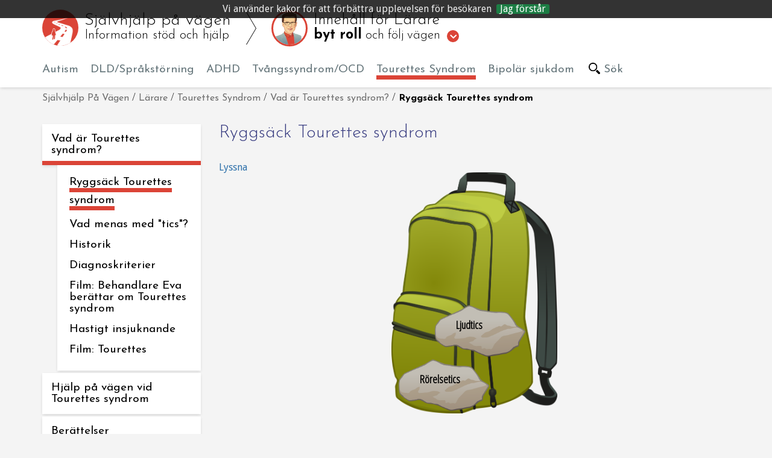

--- FILE ---
content_type: text/html; charset=utf-8
request_url: https://sjalvhjalppavagen.se/larare/tourettes-syndrom/vad-ar-tourettes-syndrom/ryggsack-tourettes-syndrom/
body_size: 4198
content:
<!DOCTYPE html>
<html lang="sv" class="teacher">
<head>
    <meta charset="utf-8" />
    <meta http-equiv="X-UA-Compatible" content="IE=edge" />
    <meta name="viewport" content="width=device-width, initial-scale=1.0" />
    <meta name="cookie-accept" />
    <meta name="description" content="Självhjälp på vägen - Information, stöd och hjälp vid funktionshinder" />
    <meta name="pageid" content="3010" />
    <title>Självhjälp - Ryggs&#228;ck Tourettes syndrom</title>
    <link rel="stylesheet" href="/Static/css/fontloader.css" />
    <link href="https://www.sjalvhjalppavagen.se/larare/tourettes-syndrom/vad-ar-tourettes-syndrom/ryggsack-tourettes-syndrom/" rel="canonical" />
    
    <link href="/bundles/sjalvhjalpcss?v=PjFtlre2SO5M5CfgqKJFGcUYaet32BlB9xqzvNPryWk1" rel="stylesheet"/>

    <script src="/bundles/js?v=ja61eGJOq2Bcd4I6k0Yhzl8_IwqSRppN3gggpWUaPPo1"></script>

     
    
    <script type="text/javascript">
        /*<![CDATA[*/
        (function () {
            var sz = document.createElement('script'); sz.type = 'text/javascript'; sz.async = true;
            sz.src = '//siteimproveanalytics.com/js/siteanalyze_7536.js';
            var s = document.getElementsByTagName('script')[0]; s.parentNode.insertBefore(sz, s);
        })();
        /*]]>*/
    </script>

    <script>
        cookieHandler.init('Vi anv&#228;nder kakor f&#246;r att f&#246;rb&#228;ttra upplevelsen f&#246;r bes&#246;karen','Jag f&#246;rst&#229;r');
    </script>

    <script type="text/javascript">
        window.rsConf = { general: { usePost: true } };
    </script>
    <script src="//cdn1.readspeaker.com/script/5183/webReader/webReader.js?pids=wr" type="text/javascript"></script>
</head>

<body>
<nav aria-label="Navigera till sidans inneh&#229;ll">
    <div id="skiplinks">
        <a href="#main-content" tabindex="1">Till innehåll på sidan</a>
    </div>
</nav>






<header class="header" id="top">
    <nav aria-label="Navigering">
        <div class="container">
            <div class="row">
                <div class="col-md-12">
                    <ul id="PageHead" class="clearfix">
                        <li class="logo">
                            <a href="/">
                                <div class="logo-bkg">
                                        <img src="/globalassets/sjalvhjalp-pa-vagen/startsida/vagsymbol.png" alt="Bild" />

                                </div>
                                <span class="logo-pre-text">Sj&#228;lvhj&#228;lp p&#229; v&#228;gen</span>
                                <span>Information st&#246;d och hj&#228;lp</span>
                            </a>
                        </li>
                        <li class="mobil-menu-container">
                            <button type="button" class="navbar-toggle" data-toggle="collapse" data-target="#navbar-collapse" aria-expanded="true">
                                <span class="sr-only">Toggle navigation</span> <span class="icon-bar"></span>
                                <span class="icon-bar"></span>
                                <span class="icon-bar"></span>
                            </button>
                            <div class="navbar-collapse collapse" id="navbar-collapse" aria-expanded="true">
                                <ul id="MobilMainNav">
                                    <li>
<a class="" href="/larare/autism/">Autism</a>
                                                        </li><li>
<a class="" href="/larare/dldsprakstorning/">DLD/Spr&#229;kst&#246;rning</a>
                                                        </li><li>
<a class="" href="/larare/adhd/">ADHD</a>
                                                        </li><li>
<a class="" href="/larare/tvangssyndromocd/">Tv&#229;ngssyndrom/OCD</a>
                                                        </li><li class="active">
<a class="" href="/larare/tourettes-syndrom/">Tourettes Syndrom</a>
                                                        </li><li>
<a class="" href="/larare/bipolar-sjukdom/">Bipol&#228;r sjukdom</a>
                                                        </li>

                                        <li class="search-mobile-link">
                                            

    <a href="/soksida/" class="search-icon">
        <img src="/Static/gfx/findbysearch.png" alt="search icon" />
        <span>S&#246;k</span>
    </a>

                                        </li>
                                </ul>
                            </div>
                        </li>
                        <li>
                                <div class="dropdown role-picker">
                                    <a id="rolePicker" data-target="#" data-toggle="dropdown" role="button" aria-haspopup="true" aria-expanded="false">

                                            <img src="/globalassets/sjalvhjalp-pa-vagen/roller/bup_larare_ny.png" alt="Beskrivande text: L&#228;rare" />
                                            <span>Inneh&#229;ll f&#246;r L&#228;rare</span>
                                        <span class="strong">byt roll</span> och f&#246;lj v&#228;gen
                                    </a>
                                    <div class="dropdown-menu" aria-labelledby="rolePicker">
                                        <div class="card">
                                            <ul class="role-links role-links-rows clearfix">
                                                    <li class="child">
                                                                <a href="/barn/tourettes-syndrom/vad-ar-tourettes-syndrom/ryggsack-tourettes-syndrom/" title="RoleStartPage">

                                                                    <img src="/globalassets/sjalvhjalp-pa-vagen/roller/bup_barn_ny.png" alt="Beskrivande text: Barn" />
                                                                    <span>
                                                                        Barn
                                                                    </span>
                                                                </a>
                                                    </li>
                                                    <li class="youth">
                                                                <a href="/ungdom/tourettes-syndrom/vad-ar-tourettes-syndrom/ryggsack-tourettes-syndrom/" title="RoleStartPage">

                                                                    <img src="/globalassets/sjalvhjalp-pa-vagen/roller/bup_ungdom_ny.png" alt="Beskrivande text: Ungdom" />
                                                                    <span>
                                                                        Ungdom
                                                                    </span>
                                                                </a>
                                                    </li>
                                                    <li class="parent">
                                                                <a href="/foralder/tourettes-syndrom/vad-ar-tourettes-syndrom/ryggsack-tourettes-syndrom/" title="RoleStartPage">

                                                                    <img src="/globalassets/sjalvhjalp-pa-vagen/roller/bup_foralder_ny.png" alt="Beskrivande text: F&#246;r&#228;lder." />
                                                                    <span>
                                                                        F&#246;r&#228;lder
                                                                    </span>
                                                                </a>
                                                    </li>
                                                    <li class="teacher">
                                                                <a href="/larare/tourettes-syndrom/vad-ar-tourettes-syndrom/ryggsack-tourettes-syndrom/" title="RoleStartPage">

                                                                    <img src="/globalassets/sjalvhjalp-pa-vagen/roller/bup_larare_ny.png" alt="Beskrivande text: L&#228;rare" />
                                                                    <span>
                                                                        L&#228;rare
                                                                    </span>
                                                                </a>
                                                    </li>
                                                    <li class="employee">
                                                                <a href="/vardpersonal/tourettes-syndrom/vad-ar-tourettes-syndrom/ryggsack-tourettes-syndrom/" title="RoleStartPage">

                                                                    <img src="/globalassets/sjalvhjalp-pa-vagen/roller/bup_varpersonal_ny.png" alt="Beskrivande text: V&#229;rdpersonal" />
                                                                    <span>
                                                                        V&#229;rdpersonal
                                                                    </span>
                                                                </a>
                                                    </li>

                                            </ul>

                                        </div>
                                    </div>
                                </div>
                        </li>
                        
                        
                    </ul>
                </div>
            </div>
        </div>
        <div class="pageMenu clearfix">
            <div class="container">
                <div class="row">
                    <div class="col-md-12">
                        <ul id="MainNav">
                            <li>
<a class="" href="/larare/autism/">Autism</a>
                                        </li><li>
<a class="" href="/larare/dldsprakstorning/">DLD/Spr&#229;kst&#246;rning</a>
                                        </li><li>
<a class="" href="/larare/adhd/">ADHD</a>
                                        </li><li>
<a class="" href="/larare/tvangssyndromocd/">Tv&#229;ngssyndrom/OCD</a>
                                        </li><li class="active">
<a class="" href="/larare/tourettes-syndrom/">Tourettes Syndrom</a>
                                        </li><li>
<a class="" href="/larare/bipolar-sjukdom/">Bipol&#228;r sjukdom</a>
                                        </li>

                                <li class="search-mobile-link">
                                    

    <a href="/soksida/" class="search-icon">
        <img src="/Static/gfx/findbysearch.png" alt="search icon" />
        <span>S&#246;k</span>
    </a>

                                </li>
                        </ul>
                    </div>
                </div>
            </div>
        </div>
    </nav>
</header>
<main id="main-content" tabindex="-1" dir="ltr">
    


<nav class="container" aria-label="Br&#246;dsmulor">
    <div class="row">
            <ul class="col-md-12 bcumb">
                <a href="/">Sj&#228;lvhj&#228;lp P&#229; V&#228;gen</a>
                <span class="normal">/</span>
                <a href="/larare/">L&#228;rare</a>            <span class="normal">/</span>
<a href="/larare/tourettes-syndrom/">Tourettes Syndrom</a>            <span class="normal">/</span>
<a href="/larare/tourettes-syndrom/vad-ar-tourettes-syndrom/">Vad &#228;r Tourettes syndrom?</a>            <span class="normal">/</span>
Ryggs&#228;ck Tourettes syndrom
            </ul>
    </div>
</nav>


<section id="main" class="container">
    <div class="row">
            <nav id="subMenuMobile" aria-label="Undermeny expanderbar">
                <div class="dropdown sub-menu-mobile-header">
                    <a  data-target="#" data-toggle="dropdown" role="button" aria-haspopup="true" aria-expanded="false">
                        Vad &#228;r Tourettes syndrom?
                        <button type="button" class="navbar-toggle ">
                            <span class="sr-only">Toggle navigation</span>
                            <span class="icon-bar"></span>
                            <span class="icon-bar"></span>
                            <span class="icon-bar"></span>
                        </button>
                    </a>
                    <div class="dropdown-menu sub-nav-drop">
<ul>
<li class="active">
<a href='/larare/tourettes-syndrom/vad-ar-tourettes-syndrom/'><span class="">Vad är Tourettes syndrom?</span></a>
<ul>
<li class="sub-child active">
<a href='/larare/tourettes-syndrom/vad-ar-tourettes-syndrom/ryggsack-tourettes-syndrom/'><span class="">Ryggsäck Tourettes syndrom</span></a>
<ul>
<li class="sub-child ">
<a href='/larare/tourettes-syndrom/vad-ar-tourettes-syndrom/ryggsack-tourettes-syndrom/rorelsetics/'><span class="">Rörelsetics</span></a>
</li>
<li class="sub-child ">
<a href='/larare/tourettes-syndrom/vad-ar-tourettes-syndrom/ryggsack-tourettes-syndrom/ljudtics/'><span class="">Ljudtics</span></a>
</li>
</ul>
</li>
<li class="sub-child ">
<a href='/larare/tourettes-syndrom/vad-ar-tourettes-syndrom/vad-menas-med-tics/'><span class="">Vad menas med "tics"?</span></a>
</li>
<li class="sub-child ">
<a href='/larare/tourettes-syndrom/vad-ar-tourettes-syndrom/historik/'><span class="">Historik</span></a>
</li>
<li class="sub-child ">
<a href='/larare/tourettes-syndrom/vad-ar-tourettes-syndrom/diagnoskriterier/'><span class="">Diagnoskriterier</span></a>
</li>
<li class="sub-child ">
<a href='/larare/tourettes-syndrom/vad-ar-tourettes-syndrom/film-benhandlare-eva-berattar-om-tourettes-syndrom/'><span class="">Film: Behandlare Eva berättar om Tourettes syndrom</span></a>
</li>
<li class="sub-child ">
<a href='/larare/tourettes-syndrom/vad-ar-tourettes-syndrom/hastigt-insjuknande/'><span class="">Hastigt insjuknande</span></a>
</li>
<li class="sub-child ">
<a href='/larare/tourettes-syndrom/vad-ar-tourettes-syndrom/film-tourettes/'><span class="">Film: Tourettes</span></a>
</li>
</ul>
</li>
<li>
<a href='/larare/tourettes-syndrom/hjalp-pa-vagen-vid-tourettes-syndrom/'><span class="">Hjälp på vägen vid Tourettes syndrom</span></a>
</li>
<li>
<a href='/larare/tourettes-syndrom/berattelser/'><span class="">Berättelser</span></a>
</li>
<li>
<a href='/larare/tourettes-syndrom/vi-foreslar---filmer-haften-bocker/'><span class="">Vi rekommenderar - filmer, häften, böcker</span></a>
</li>
</ul>

                    </div>
                </div>
            </nav>
            <nav id="subNavContainer" aria-label="Undermeny" class="col-md-3">
<ul>
<li class="active">
<a href='/larare/tourettes-syndrom/vad-ar-tourettes-syndrom/'><span class="">Vad är Tourettes syndrom?</span></a>
<ul>
<li class="sub-child active">
<a href='/larare/tourettes-syndrom/vad-ar-tourettes-syndrom/ryggsack-tourettes-syndrom/'><span class="">Ryggsäck Tourettes syndrom</span></a>
<ul>
<li class="sub-child ">
<a href='/larare/tourettes-syndrom/vad-ar-tourettes-syndrom/ryggsack-tourettes-syndrom/rorelsetics/'><span class="">Rörelsetics</span></a>
</li>
<li class="sub-child ">
<a href='/larare/tourettes-syndrom/vad-ar-tourettes-syndrom/ryggsack-tourettes-syndrom/ljudtics/'><span class="">Ljudtics</span></a>
</li>
</ul>
</li>
<li class="sub-child ">
<a href='/larare/tourettes-syndrom/vad-ar-tourettes-syndrom/vad-menas-med-tics/'><span class="">Vad menas med "tics"?</span></a>
</li>
<li class="sub-child ">
<a href='/larare/tourettes-syndrom/vad-ar-tourettes-syndrom/historik/'><span class="">Historik</span></a>
</li>
<li class="sub-child ">
<a href='/larare/tourettes-syndrom/vad-ar-tourettes-syndrom/diagnoskriterier/'><span class="">Diagnoskriterier</span></a>
</li>
<li class="sub-child ">
<a href='/larare/tourettes-syndrom/vad-ar-tourettes-syndrom/film-benhandlare-eva-berattar-om-tourettes-syndrom/'><span class="">Film: Behandlare Eva berättar om Tourettes syndrom</span></a>
</li>
<li class="sub-child ">
<a href='/larare/tourettes-syndrom/vad-ar-tourettes-syndrom/hastigt-insjuknande/'><span class="">Hastigt insjuknande</span></a>
</li>
<li class="sub-child ">
<a href='/larare/tourettes-syndrom/vad-ar-tourettes-syndrom/film-tourettes/'><span class="">Film: Tourettes</span></a>
</li>
</ul>
</li>
<li>
<a href='/larare/tourettes-syndrom/hjalp-pa-vagen-vid-tourettes-syndrom/'><span class="">Hjälp på vägen vid Tourettes syndrom</span></a>
</li>
<li>
<a href='/larare/tourettes-syndrom/berattelser/'><span class="">Berättelser</span></a>
</li>
<li>
<a href='/larare/tourettes-syndrom/vi-foreslar---filmer-haften-bocker/'><span class="">Vi rekommenderar - filmer, häften, böcker</span></a>
</li>
</ul>

            </nav>
        
        


<article id="article-container" class="col-md-9">
    <header>
        <h1 class="rs_read-this">
            Ryggs&#228;ck Tourettes syndrom
        </h1>

    </header>
    

    <div id="readspeaker_button1" class="rs_skip rsbtn rs_preserve">
        <a rel="nofollow" class="rsbtn_play" accesskey="L" title="Lyssna p&aring; sidans text med ReadSpeaker webReader"
           href="//app-eu.readspeaker.com/cgi-bin/rsent?customerid=5183&amp;lang=sv_se&amp;readid=article-container&amp;readclass=startpage,shortcuts,functions,survey&amp;url=">
            <span class="rsbtn_left rsimg rspart"><span class="rsbtn_text"><span>Lyssna</span></span></span>
            <span class="rsbtn_right rsimg rsplay rspart"></span>
        </a>
    </div>


    <section>
<div class="backpack">
    <img class="img-backpack" alt="Ryggsäck" src="/Static/images/backpack/Ryggsack.png" />
    <div class="links">
                    <a href="/larare/tourettes-syndrom/vad-ar-tourettes-syndrom/ryggsack-tourettes-syndrom/rorelsetics/" class="link animation-scale">
                        <img src="/Static/images/backpack/BUP_Sten1_ljus.png" alt="Sten" />
                        <span>R&#246;relsetics</span>
                    </a>
                    <a href="/larare/tourettes-syndrom/vad-ar-tourettes-syndrom/ryggsack-tourettes-syndrom/ljudtics/" class="link animation-scale">
                        <img src="/Static/images/backpack/BUP_Sten1_ljus.png" alt="Sten" />
                        <span>Ljudtics</span>
                    </a>
    </div>
</div>
        <div class="preamble rs_read-this">
            
        </div>
    </section>
    <section class="mainbody rs_read-this">
        <p>En diagnos består av flera karakteristiska svårigheter som är så betydande att de innebär en funktionsnedsättning. Alla är vi unika individer och den egenskap som är en svårighet i en situation kan vara en tillgång i en annan. Man är inte Tourettes syndrom, ADHD, OCD etc utan man har vissa svårigheter som är gemensamma för respektive diagnos. Man kan tänka sig de svårigheter man har, i och med en diagnos, som stenar man bär på i en ryggsäck. Storleken på stenarna varierar och det är också vanligt med ytterligare stenar. Det faktum att man behöver bära på, ofta tunga, stenar gör att man har det svårare att ta sig förbi hinder som man stöter på i sin väg genom livet.</p>
<p>För Tourettes syndrom är det ljudtics och rörelsetics som ligger till grund för diagnosen. Det är således detta som man har i sin ryggsäck och som man måste få hjälp med och lära sig att hantera.</p>
<p>Du kan läsa mer om de olika svårigheterna genom att klicka på stenarna i Tourettes syndrom ryggsäcken</p>
    </section>
    <section>
        <div class="content-area" >
            
        </div>
    </section>
</article>


    </div>
</section>


    <div class="to-top-link">
        <a href="#top">Till toppen</a>
    </div>
</main>
    <footer class="container-fluid">
        <div class="container">
            <div class="row row-one">
                <div class="col-md-6 text-center mindrebrak-footer-logo">
                        <a href="/mindre-brak/">
                            <img src="/globalassets/sjalvhjalp-pa-vagen/bilder/bilder-mindre-brak/mindre-brak-1.png" alt="Mindre br&#229;k logotyp" />
                        </a>
                            <div class="logo-undertext">Information och exempel runt konflikter som kan uppst&#229; kring yngre barn</div>
                </div>
                <div class="col-md-6 text-center facebook">
                        <a href="https://www.facebook.com/Sjalvhjalppavagen/">
                            <img src="/globalassets/snorkel/bilder/facebook-icon-preview-1.png" alt="Facebook" />
                        </a>
                </div>
            </div>
            <div class="row row-one">
                    <div class="col-md-6 text-center">
                        <div >
                            <div><div>
<div class="sponsors">
    <a href="http://www.akademiska.se/">
        <img src="/globalassets/sjalvhjalp-pa-vagen/startsida/akademiska.png" alt="Akademiska sjukhuset" />
    </a>
</div>

</div><div>
<div class="sponsors">
    <a href="http://attention-riks.se/">
        <img src="/globalassets/sjalvhjalp-pa-vagen/startsida/attention.png" alt="Attention" />
    </a>
</div>

</div></div>
                        </div>
                    </div>
                                    <div class="col-md-6 text-center about">
                            <a href="/om-oss/">
                                <h1 class="rs_read-this">Om oss</h1>
                            </a>
                    </div>
            </div>
        </div>
    </footer>


<script type="text/javascript">
    /*<![CDATA[*/
    (function() {
        var sz = document.createElement('script');
        sz.type = 'text/javascript';
        sz.async = true;
        sz.src = '//siteimproveanalytics.com/js/siteanalyze_7536.js';
        var s = document.getElementsByTagName('script')[0];
        s.parentNode.insertBefore(sz, s);
    })();
/*]]>*/
</script>

</body>
</html>
